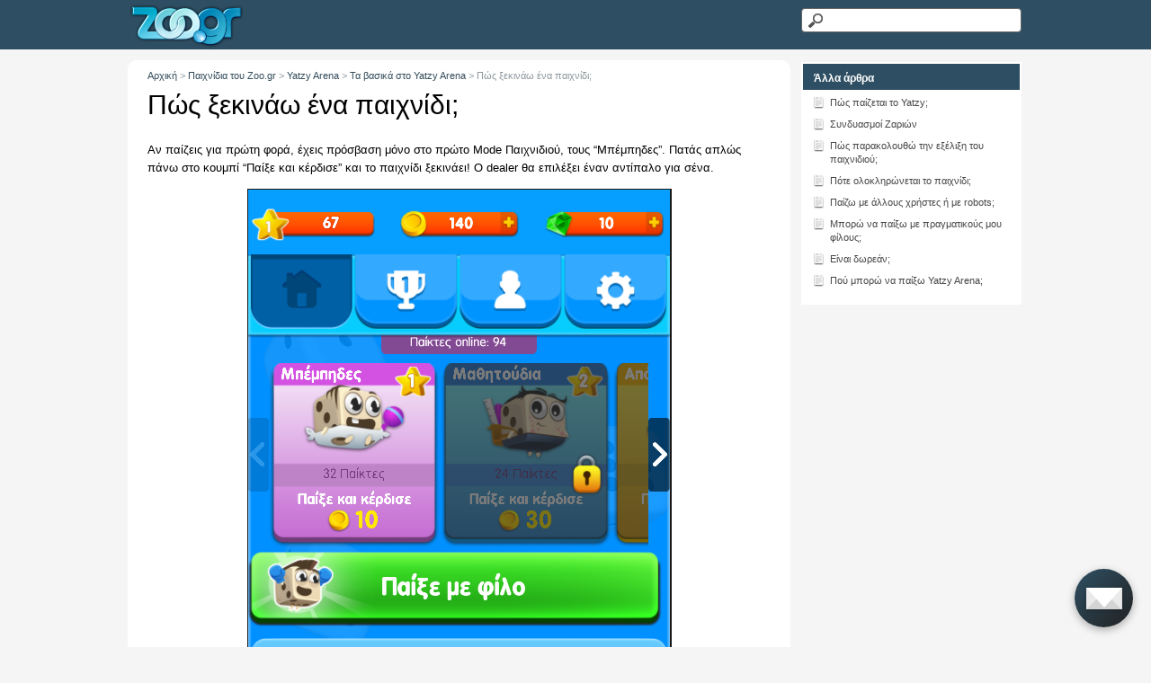

--- FILE ---
content_type: text/html; charset=UTF-8
request_url: https://support.zoo.gr/033057-%CE%A0%CF%8E%CF%82-%CE%BE%CE%B5%CE%BA%CE%B9%CE%BD%CE%AC%CF%89-%CE%AD%CE%BD%CE%B1-%CF%80%CE%B1%CE%B9%CF%87%CE%BD%CE%AF%CE%B4%CE%B9
body_size: 3823
content:
<!DOCTYPE html>
<html lang="el">
<head>
    <meta name="referrer" content="no-referrer">
	
    <meta http-equiv="Content-Type" content="text/html; charset=utf-8" />
    <meta name="viewport" content="width=device-width, initial-scale=1">
        <link rel="canonical" href="https://support.zoo.gr/033057-%CE%A0%CF%8E%CF%82-%CE%BE%CE%B5%CE%BA%CE%B9%CE%BD%CE%AC%CF%89-%CE%AD%CE%BD%CE%B1-%CF%80%CE%B1%CE%B9%CF%87%CE%BD%CE%AF%CE%B4%CE%B9" />            <link href="/themes/kb/classic/kb.css?v=5.60.2.20251221133221" rel="stylesheet" type="text/css"/>
            <link href="/static/webpack/liveagent-common-bundle/bundle.e3f8621f3498fb9699e2.css" rel="stylesheet" type="text/css"/>
        <link rel="stylesheet" href="index.php?type=css&v=5.60.2.20251221133221&c=1766351183&kbid=kb_defa" type="text/css">
            <script src="/static/webpack/liveagent-common-bundle/bundle-374aeb11714fdd5ecc49.esm.js" type="text/javascript" ></script>       
            <script src="/static/webpack/liveagent-common-bundle/stringutils-dfbf3ef97eb5478a04fc.esm.js" type="text/javascript" ></script>       
        <link rel="apple-touch-icon" href="/themes/kb/classic/img/apple-touch-icon.png" />
    <link type="image/x-icon" href="//support.zoo.gr/scripts/file.php?view=Y&file=15gwagk05rbdxtythue9465nng9q3o76" rel="shortcut icon" />
    <link type="image/x-icon" href="//support.zoo.gr/scripts/file.php?view=Y&file=15gwagk05rbdxtythue9465nng9q3o76" rel="icon" />
    <link rel="mask-icon" href="/themes/kb/classic/img/kb-mask-icon.svg" color="#F6921E">
        <script type="text/javascript">
        (function(d, src, c) { var t=d.scripts[d.scripts.length - 1],s=d.createElement('script');s.id='la_x2s6df8d';s.async=true;s.src=src;s.onload=s.onreadystatechange=function(){var rs=this.readyState;if(rs&&(rs!='complete')&&(rs!='loaded')){return;}c(this);};t.parentElement.insertBefore(s,t.nextSibling);})(document,
'https://support.zoo.gr/scripts/track.js',
function(e){});
    </script>       
            	<style>
    		div#RightBoxMenu.RightBox {
display:none;
}
    	</style>
        <title>Πώς ξεκινάω ένα παιχνίδι;</title>        <meta property="og:url" content="https://support.zoo.gr/033057-%CE%A0%CF%8E%CF%82-%CE%BE%CE%B5%CE%BA%CE%B9%CE%BD%CE%AC%CF%89-%CE%AD%CE%BD%CE%B1-%CF%80%CE%B1%CE%B9%CF%87%CE%BD%CE%AF%CE%B4%CE%B9" />    <meta property="og:title" content="Πώς ξεκινάω ένα παιχνίδι;" />    <meta property="og:description" content="Αν παίζεις για πρώτη φορά, έχεις πρόσβαση μόνο στο πρώτο Mode Παιχνιδιού, τους “Μπέμπηδες”. Πατάς απλώς πάνω στ" />    <meta property="og:type" content="article" />    <meta property="og:image" content="//support.zoo.gr/scripts/file.php?view=Y&file=ipt3oh0gsresk2vf41r2f7fj8klnxuy2" />        
</head>
<body class="classic">
	<script type="text/javascript">
(function(d, src, c) { var t=d.scripts[d.scripts.length - 1],s=d.createElement('script');s.id='la_x2s6df8d';s.async=true;s.src=src;s.onload=s.onreadystatechange=function(){var rs=this.readyState;if(rs&&(rs!='complete')&&(rs!='loaded')){return;}c(this);};t.parentElement.insertBefore(s,t.nextSibling);})(document,
'https://support.zoo.gr/scripts/track.js',
function(e){ LiveAgent.createButton('qnz57aml', e); });
</script>
             
		<div id="Header">
			<div id="HeaderContainer" class="Container">
				<div class="KBPadding">
			    	<a class="KBLogo" href="./"></a>
					<!-- search_box_with_microdata -->
<div class="SearchBox" itemscope itemtype="https://schema.org/WebSite">
	<meta itemprop="url" content="./" />
    <form action="search" method="get" itemprop="potentialAction" itemscope itemtype="https://schema.org/SearchAction">
    	<meta itemprop="target" content="search?q={q}"/>
        <input aria-label="Αναζήτηση κειμένου" title="Αναζήτηση κειμένου" itemprop="query-input" type="text" name="q" value="" class="SearchText" required>
        <input type="hidden" name="pid" value="519">
        <input type="hidden" name="type" value="search">
        <input type="hidden" name="upid" value="">
        <input type="submit" value="Search" class="SearchSubmit">
    </form>
</div>				</div>
			</div>
		</div>
	<!-- article -->
<div id="Content" class="Article ">
	<div id="ContentContainer" class="Container">
		<div id="MainContent">
			<div class="KBPadding">
				<!-- breadscrumbs -->
<div class="Breadscrumb" itemscope itemtype="https://schema.org/BreadcrumbList">
	    	<span itemprop="itemListElement" itemscope itemtype="https://schema.org/ListItem">
    	            <a itemprop="item" href="./" class="BreadCrumbLink">
                <span itemprop="name">Αρχική</span>
            </a>
            		<meta itemprop="position" content="1" />
    	</span>	
    	    	    <span class="BreadCrumbDivider">&gt;</span>
    	 	 
	    	<span itemprop="itemListElement" itemscope itemtype="https://schema.org/ListItem">
    	            <a href="https://support.zoo.gr/956046-%CE%A0%CE%B1%CE%B9%CF%87%CE%BD%CE%AF%CE%B4%CE%B9%CE%B1-%CF%84%CE%BF%CF%85-Zoogr" itemprop="item" class="BreadCrumbLink">
    			<span itemprop="name">Παιχνίδια του Zoo.gr</span>
    		</a>
            		<meta itemprop="position" content="2" />
    	</span>	
    	    	    <span class="BreadCrumbDivider">&gt;</span>
    	 	 
	    	<span itemprop="itemListElement" itemscope itemtype="https://schema.org/ListItem">
    	            <a href="https://support.zoo.gr/635741-Yatzy-Arena" itemprop="item" class="BreadCrumbLink">
    			<span itemprop="name">Yatzy Arena</span>
    		</a>
            		<meta itemprop="position" content="3" />
    	</span>	
    	    	    <span class="BreadCrumbDivider">&gt;</span>
    	 	 
	    	<span itemprop="itemListElement" itemscope itemtype="https://schema.org/ListItem">
    	            <a href="https://support.zoo.gr/049736-%CE%A4%CE%B1-%CE%B2%CE%B1%CF%83%CE%B9%CE%BA%CE%AC-%CF%83%CF%84%CE%BF-Yatzy-Arena" itemprop="item" class="BreadCrumbLink">
    			<span itemprop="name">Τα βασικά στο Yatzy Arena</span>
    		</a>
            		<meta itemprop="position" content="4" />
    	</span>	
    	    	    <span class="BreadCrumbDivider">&gt;</span>
    	 	 
		<span itemprop="itemListElement" itemscope itemtype="https://schema.org/ListItem">
		<span itemprop="name">Πώς ξεκινάω ένα παιχνίδι;</span>
		<meta itemprop="position" content="5" />
	</span>	
</div>	<div itemscope itemtype="http://schema.org/Article">
        <h1 class="PageTitle" itemprop="name">
           <span class="PageTitleValue">Πώς ξεκινάω ένα παιχνίδι;</span>
                   </h1>
        <meta itemprop="author" content="Zoo.gr support">
        <meta itemprop="headline" content="Πώς ξεκινάω ένα παιχνίδι;">
        <meta itemscope itemprop="mainEntityOfPage" itemType="https://schema.org/WebPage" itemid="https://support.zoo.gr/033057-%CE%A0%CF%8E%CF%82-%CE%BE%CE%B5%CE%BA%CE%B9%CE%BD%CE%AC%CF%89-%CE%AD%CE%BD%CE%B1-%CF%80%CE%B1%CE%B9%CF%87%CE%BD%CE%AF%CE%B4%CE%B9"/>
        <span itemprop="publisher" itemscope itemtype="http://schema.org/Organization">    	
    		<meta itemprop="name" content="Zoo.gr support">
          		<span itemscope itemprop="logo" itemtype="http://schema.org/ImageObject">
          			<meta itemprop="url" content="/scripts/file.php?view=Y&file=xa48l9u4hhxnba6e8mc2ejgjk67sag40">
          			<meta itemprop="width" content="300px">
          			<meta itemprop="height" content="200px">
          		</span>		
  		</span>
    			<div class="ArticleContent" itemprop="articleBody"><p>Αν παίζεις για πρώτη φορά, έχεις πρόσβαση μόνο στο πρώτο Mode&nbsp;Παιχνιδιού, τους&nbsp;“Μπέμπηδες”. Πατάς απλώς πάνω στο κουμπί “Παίξε και κέρδισε” και το παιχνίδι ξεκινάει! O dealer θα επιλέξει έναν αντίπαλο για σένα.</p>

<p style="text-align: center;"><img src="/scripts/file.php?view=Y&amp;file=k5hmna9wbupxjp355asidwvbp9dsba8s" /></p>

<p>Παρακάτω θα σου εξηγήσουμε πώς ξεκλειδώνεις τα επόμενα Modes&nbsp;του παιχνιδιού.</p>
</div>    			
        <div class="ArticleInfo">
        	<span itemscope itemprop="image" itemtype="http://schema.org/ImageObject">
	          	<meta itemprop="url" content="/scripts/file.php?view=Y&file=xa48l9u4hhxnba6e8mc2ejgjk67sag40">
	          	<meta itemprop="width" content="300px">
	          	<meta itemprop="height" content="200px">
          	</span>
                          <div class="ArticleUpdated" title="Dec 28, 2020, 09:59 PM">
                <span class="ArticleInfoLabel">Ενημερώθηκε:</span> 
                <span class="ArticleInfoValue">
                	<time datetime="2020-12-28" itemprop="dateModified">Dec 28, 2020</time>                
                </span>
              </div>
                        <time datetime="2020-12-28" itemprop="datePublished"></time>
        </div>
				<div class="Files">
					    			
    			</div>  
    </div>  			
			</div>			
		</div>
		<div id="RightContent">
		    <!-- right_menu_list -->
<div id="RightBoxMenu" class="RightBox">
    <div class="KBPadding">
    	                	<!-- login_box -->
    <a id="headerLoginButton" href="login" class="MenuLink MenuLinkI">Σύνδεση</a>
                <a href="my_tickets#My-Tickets" class="MenuLink MenuLinkT">Τα Εισιτήρια μου</a>
         
            </div>
</div> 		    <!-- right_other_articles -->
    <div id="RightBoxOtherArticles" class="RightBox">
        <div class="RightBoxHeader">
            Άλλα άρθρα
        </div>
        <div class="KBPadding">   
                            <a href="https://support.zoo.gr/982376-%CE%A0%CF%8E%CF%82-%CF%80%CE%B1%CE%AF%CE%B6%CE%B5%CF%84%CE%B1%CE%B9-%CF%84%CE%BF-Yatzy" class="ArticleLink ArticleLink515"><span class="SmallIcon"></span>Πώς παίζεται το Yatzy;</a>
                            <a href="https://support.zoo.gr/183778-%CE%A3%CF%85%CE%BD%CE%B4%CF%85%CE%B1%CF%83%CE%BC%CE%BF%CE%AF-%CE%96%CE%B1%CF%81%CE%B9%CF%8E%CE%BD" class="ArticleLink ArticleLink517"><span class="SmallIcon"></span>Συνδυασμοί Ζαριών</a>
                            <a href="https://support.zoo.gr/137271-%CE%A0%CF%8E%CF%82-%CF%80%CE%B1%CF%81%CE%B1%CE%BA%CE%BF%CE%BB%CE%BF%CF%85%CE%B8%CF%8E-%CF%84%CE%B7%CE%BD-%CE%B5%CE%BE%CE%AD%CE%BB%CE%B9%CE%BE%CE%B7-%CF%84%CE%BF%CF%85-%CF%80%CE%B1%CE%B9%CF%87%CE%BD%CE%B9%CE%B4%CE%B9%CE%BF%CF%8D" class="ArticleLink ArticleLink523"><span class="SmallIcon"></span>Πώς παρακολουθώ την εξέλιξη του παιχνιδιού;</a>
                            <a href="https://support.zoo.gr/238457-%CE%A0%CF%8C%CF%84%CE%B5-%CE%BF%CE%BB%CE%BF%CE%BA%CE%BB%CE%B7%CF%81%CF%8E%CE%BD%CE%B5%CF%84%CE%B1%CE%B9-%CF%84%CE%BF-%CF%80%CE%B1%CE%B9%CF%87%CE%BD%CE%AF%CE%B4%CE%B9" class="ArticleLink ArticleLink525"><span class="SmallIcon"></span>Πότε ολοκληρώνεται το παιχνίδι;</a>
                            <a href="https://support.zoo.gr/444820-%CE%A0%CE%B1%CE%AF%CE%B6%CF%89-%CE%BC%CE%B5-%CE%AC%CE%BB%CE%BB%CE%BF%CF%85%CF%82-%CF%87%CF%81%CE%AE%CF%83%CF%84%CE%B5%CF%82-%CE%AE-%CE%BC%CE%B5-robots" class="ArticleLink ArticleLink527"><span class="SmallIcon"></span>Παίζω με άλλους χρήστες ή με robots;</a>
                            <a href="https://support.zoo.gr/452776-%CE%9C%CF%80%CE%BF%CF%81%CF%8E-%CE%BD%CE%B1-%CF%80%CE%B1%CE%AF%CE%BE%CF%89-%CE%BC%CE%B5-%CF%80%CF%81%CE%B1%CE%B3%CE%BC%CE%B1%CF%84%CE%B9%CE%BA%CE%BF%CF%8D%CF%82-%CE%BC%CE%BF%CF%85-%CF%86%CE%AF%CE%BB%CE%BF%CF%85%CF%82" class="ArticleLink ArticleLink537"><span class="SmallIcon"></span>Μπορώ να παίξω με πραγματικούς μου φίλους;</a>
                            <a href="https://support.zoo.gr/322549-%CE%95%CE%AF%CE%BD%CE%B1%CE%B9-%CE%B4%CF%89%CF%81%CE%B5%CE%AC%CE%BD" class="ArticleLink ArticleLink529"><span class="SmallIcon"></span>Είναι δωρεάν;</a>
                            <a href="https://support.zoo.gr/190246-%CE%A0%CE%BF%CF%8D-%CE%BC%CF%80%CE%BF%CF%81%CF%8E-%CE%BD%CE%B1-%CF%80%CE%B1%CE%AF%CE%BE%CF%89-Yatzy-Arena" class="ArticleLink ArticleLink993"><span class="SmallIcon"></span>Πού μπορώ να παίξω Yatzy Arena;</a>
                                </div>
    </div>
		    <!-- right_menu_social -->
        <!-- right_other_content -->		</div>
		<div class="clear"></div>
	</div>
</div>
<script type="text/javascript">

    var searchId = document.location.hash.replace('#', '');
    var headTag = document.getElementsByTagName("head").item(0);
    var scriptTag = document.createElement("script");
    scriptTag.setAttribute("type", "text/javascript");
    scriptTag.setAttribute("src", "/track.php?id=519&searchId="+searchId);
    headTag.appendChild(scriptTag);

</script>			<div id="Footer">
			<div id="FooterContainer" class="Container">
				<div class="KBPadding">
					<div class="AppBrandProductWidget" style="display:inline-block; vertical-align:middle; font-size:11px; font-weight:normal; color:inherit; line-height:16px; height:16px; white-space:nowrap;"><span class="AppBrandProductLabel" style="line-height:16px; vertical-align: middle; font-family:Arial,Verdana,sans-serif; font-size:11px;  font-weight:normal; color:inherit;">Δημιουργήθηκε από</span> <a class="AppBrandProductLink" target="_blank" href="https://www.liveagent.com/?utm_source=contactform&utm_medium=referral" rel="nofollow"" style="line-height:16px; vertical-align:middle; font-family:Arial,Verdana,sans-serif; font-size:11px; font-weight:normal; text-decoration:none; color:inherit"><object style="display:inline-block; opacity:0.7; line-height:16px; width:16px; height:16px; vertical-align:top;"><svg id="Layer_1" xmlns="http://www.w3.org/2000/svg" xmlns:xlink="http://www.w3.org/1999/xlink" x="0px" y="0px" width="16px" height="16px" viewBox="0 -9 16 16" enable-background="new 0 -9 16 16" xml:space="preserve"><g><path d="M2.445-0.419c0-0.487,0.248-1.564,1.167-1.564c0.772,0,1.158,0.506,1.158,1.519c0,1.093-0.386,1.64-1.158,1.64 C2.833,1.174,2.445,0.644,2.445-0.419z M8.414,4.338C7.496,5.432,6.44,6.669,5.083,6.667c0.513-0.71,0.872-1.568,1.141-2.455         c-3.305-0.524-5.765-2.51-5.765-4.881c0-1.152,0.813-3.455,3.462-3.455c2.167,0,3.718,1.729,3.718,3.697 c0,1.506-0.705,2.045-1.106,2.045c-0.467,0-0.7-0.336-0.7-1.008v-3.458H4.831v0.309C4.534-2.82,4.128-2.96,3.612-2.96 c-1.921,0-2.235,1.927-2.235,2.541c0,0.826,0.431,2.571,2.235,2.571c0.587,0,1.066-0.201,1.438-0.602    c0.306,0.688,0.8,1.03,1.483,1.03c0.849,0,2.069-0.714,2.069-3.007c0-3.368-3.049-4.702-4.082-4.702 c5.584-1.76,10.939,1.016,10.939,4.459C15.459,2,12.344,4.181,8.414,4.338z"/></g></svg></object><b class='AppBrandProductName'>LiveAgent</b></a></div>
					<div class="clear"></div>
				</div>
			</div>
		</div>
	    
</body>
</html>

--- FILE ---
content_type: text/css;charset=UTF-8
request_url: https://support.zoo.gr/index.php?type=css&v=5.60.2.20251221133221&c=1766351183&kbid=kb_defa
body_size: 3296
content:
.Loading-image {
  background:#fff url('/themes/kb/classic/img/loading.gif') no-repeat center center;
}

.SendFile.Uploading .Icon {
  background:url('/themes/kb/classic/img/loading-small.gif') no-repeat;
}
.FileIcon {
  background:url("/themes/kb/classic/img/file.png");
}
.InputFileView .DiscardButton {
  background:url("/themes/kb/classic/img/file_discard.png") no-repeat center center;
}
.ErrorMessage .MessageWindowButtonClose {
  background:url('/themes/kb/classic/img/popup_close.png') no-repeat 0 0px;
}
.ErrorMessage .MessageWindowButtonClose:hover {
  background:url('/themes/kb/classic/img/popup_close.png') no-repeat 0px -17px;
}
.CloseLabel {
  background:url('/themes/kb/classic/img/popup_close.png') no-repeat 0 0px;
}
.CloseLabel:hover {
  background:url('/themes/kb/classic/img/popup_close.png') no-repeat 0px -17px;
}
.AppBrandProductLink,
.AppBrandProductLabel {
  color:#000 !important;
  opacity: 0.5;
}
.AppBrandProductLink:hover {
  opacity: 0.8;
}body {font-family:Arial,Verdana;}
.KbLoginBox {font-family:"Lucida grande","Lucida Sans Unicode",Arial,Verdana,Helvetica,Geneva,sans-serif;}
.g-FormField2-ErrorPopup {font-family:"Lucida grande","Lucida Sans Unicode",Arial,Verdana,Helvetica,Geneva,sans-serif;}
.MessageFormFiles {font-family:Arial;}
.PreviewBox {font-family:Arial;}
.FileNameBox {font-family:Arial;}
.SingleContentPanel {font-family:"Lucida grande","Lucida sans unicode", Arial, Verdana, Helvetica, Geneva, sans-serif;}
.Time {font-family:Arial;}
.MessageGroupHeader {font-family:Arial;}
.MessageHeader .messageBody {font-family:Arial,"Lucida Sans Unicode",Verdana;}
.inputViewContainer .MessageFormFiles {font-family:Arial;}.KBDivider {background:url('/themes/kb/classic/img/divider.png') repeat-x left center;}
.KBLogo {background-color:transparent; background-image:url('//support.zoo.gr/scripts/file.php?view=Y&file=ipt3oh0gsresk2vf41r2f7fj8klnxuy2'); background-repeat:no-repeat;}

#ContentContainer {padding:10px 0; padding:0.625rem 0; margin-top:55px; margin-top:3.438rem; border:2px solid transparent;}
#MainContent {font-size:13px; width:74%; background:#fff; float:left; border-radius:10px; border-radius:0.625rem; border:2px solid transparent;}
#RightContent {min-width:190px; min-width:11.875rem; width:25%; float:right; border:2px solid transparent;}

h1 {color:#344d5c; font-size:25px; font-size:1.563rem; padding:10px; padding:0.625rem; margin:0 0 10px; margin:0 0 0.625rem;}
.Breadscrumb {font-size:11px; color:#8d979d; padding:0 10px; padding:0 0.625rem;}
.BreadCrumbLink {color:#344d5c; text-decoration:none;}
.BreadCrumbLink:hover {text-decoration:underline;}
.CategoryTitleBox .CategoryLink {font-size:17px; font-size:1.063rem; line-height:25px; line-height:1.563rem; font-weight:bold; text-decoration:none; color:#474747; padding:5px 0 5px 30px; padding:0.313rem 0 0.313rem 1.875rem;}
.CategoryTitleBox .CategoryLink:hover {text-decoration:none;}
.CategoryTitleBox .CategoryLink:hover .TitleValue {text-decoration:underline;}
.ItemLink {color:#005286; text-decoration:none; font-size:13px; font-size:0.813rem; line-height:19px; line-height:1.188rem; margin:7px 0 7px 30px; margin:0.438rem 0 0.438rem 1.875rem; padding:0 0 0 20px; padding:0 0 0 1.25rem}
.ItemLink:hover {text-decoration:none;}
.ItemLink:hover .TitleValue {text-decoration:underline;}
.MoreLinkTitle {color:#ccc; text-decoration:none; font-size:12px; font-size:0.75rem; margin:5px 0 5px 30px; margin:0.313rem 0 0.313rem 1.875rem;}
.MoreLinkTitle span {opacity:0.7; padding:3px 0 0; padding:0.188rem 0 0;}
.MoreLinkTitle:hover {text-decoration:underline;}
.ArticleContent,
.Files {padding:0 10px 10px 10px; padding:0 0.625rem 0.625rem 0.625rem; font-size:13px; font-size:0.813rem; line-height:20px; line-height:1.25rem;}
.CategoryList .CategoryBox:nth-child(odd) {clear:left;}

.SearchResult, .ArticleBox {margin:5px 0; padding:10px; padding:0.625rem;}
.SearchResult .ArticleLink, .ArticleBox .ArticleLink, .ArticleBox .FullArticle, .SuggestionBox .ArticleLink {font-size:15px; font-size:0.938rem; line-height:25px; line-height:1.563rem; font-weight:bold; text-decoration:none; color:#005286; padding:5px 0 5px 30px; padding:0.313rem 0 0.313rem 1.875rem; position:relative;}
.SearchResult .ArticlePreview, .ArticleBox .ArticlePreview {font-size:13px; font-size:0.813rem; margin:5px 0 0 30px; margin:0.313rem 0 0 1.875rem;}
.ArticleBox .FullArticleText {font-size:13px; font-size:0.813rem; margin:5px 0 0 30px; margin:0.313rem 0 0 1.875rem;}
.SearchResult .ArticlePath {font-size:11px; font-size:0.688rem; margin:5px 0 0 30px; margin:0.313rem 0 0 1.875rem; color: #a0a0a0;}
.SearchResult .CategoryPath {font-size:11px; font-size:0.688rem; margin:5px 0 0 30px; margin:0.313rem 0 0 1.875rem; color: #a0a0a0;}

#Header .LoginBox {float:right; width:200px; width:12.5rem; margin-right:10px; margin-right:0.625rem; text-align:right;}
.LoginBox .LoginButton {cursor: pointer; float:right; padding:13px 0 0 10px; padding:0.813rem 0 0 0.625rem; text-decoration:underline; font-size:13px; font-size:0.813rem;}
.LoginBox .LoginButton:hover {text-decoration:none;}

#Header .SearchBox {float:right; border:2px solid transparent; padding:5px 0; padding:0.313rem 0; width:25%;}
.SearchText {background:url('/themes/kb/classic/img/search_icon.png') no-repeat 5px center #fff; width:100%; border:1px solid #666; border-radius:4px; padding:5px 5px 5px 30px; font-size:14px; font-size:0.875rem; height:27px;}
.SearchSubmit {display:none;}

#Footer {border-top:2px solid transparent;}

.HomeSearch .SearchText {max-width:100%; width:90%;}

.PageNotFoundSubTitle {padding-left:10px; padding-left:0.625rem; margin-bottom:20px; margin-bottom:1.25rem;}

.CategoryLink {display:block; margin-bottom:5px; margin-bottom:0.313rem; text-decoration:none; color:#474747; font-size:13px; font-size:0.813rem;}
.CategoryLink:hover {text-decoration: underline;}

.ArticleLink {display:block; margin-bottom:5px; margin-bottom:0.313rem; text-decoration:none; color:#474747; font-size:13px; font-size:0.813rem;}
.ArticleLink:hover {text-decoration:none;}
.ArticleLink:hover .TitleValue {text-decoration:underline;}
.RightBox .ArticleLink:hover .TitleValue {text-decoration:underline;}

.ArticleBox {white-space:normal;}
.ArticleBox.Topic, .ArticleBox.Suggestion {padding:10px 10px 10px 40px; padding:0.625rem 0.625rem 0.625rem 2.5rem; position:relative;}
.ArticleBox.Topic .ArticleBoxIcon {position:absolute; left:10px; left:0.625rem; top:10px; top:0.625rem; width:30px; height:30px; background:url('/themes/kb/classic/img/kblink_icon-big.png') no-repeat -5px -184px;}
.ArticleBox.Suggestion .ArticleBoxIcon {position:absolute; left:10px; left:0.625rem; top:10px; top:0.625rem; width:30px; height:30px; background:url('/themes/kb/classic/img/kblink_icon-big.png') no-repeat -5px -226px;}

.NewQuestionBox {height:15px;}

.WindowButtonClose {width:17px; height:17px; background: url('/themes/kb/classic/img/popup_close.png') no-repeat 0px 0px; margin:2px 0 0; cursor:pointer;}
.WindowButtonClose-over {background-position:0px -17px;}

.RightBox {margin-bottom:10px; margin-bottom:0.625rem; border:2px solid transparent;}
.RightBox .RightBoxHeader {padding:8px 10px 5px; padding:0.5rem 0.625rem 0.313rem; font-weight:bold; border:2px solid transparent;}
.RightBox .KBPadding {padding:5px 10px 10px; padding:0.313rem 0.625rem 0.625rem;}
.RightBox .CategoryLink {font-size:11px; font-size:0.688rem; line-height:15px; line-height:0.938rem; padding:2px 0 2px 20px; padding:0.125rem 0 0.125rem 1.25rem; position:relative;}
.RightBox .ArticleLink {font-size:11px; font-size:0.688rem; line-height:15px; line-height:0.938rem; padding:2px 0 2px 20px; padding:0.125rem 0 0.125rem 1.25rem; position:relative;}

.MsgGroupBoxPromoted .Promoted {padding-right:20px; padding-right:1.25rem; background: url('/themes/kb/classic/img/kblink_icon-small.png') no-repeat right -254px;}
#LoadMoreButtonMainButton {background:#f3f3f3 !important; margin:10px; padding:15px 20px 15px 45px; border:1px solid #dcdcdc !important}
#LoadMoreButtonMainButton:before {content:''; display:block; width:16px; height:16px; position:absolute; left:15px; top:14px; background:url('/themes/kb/classic/img/kblink_icon-small.png') no-repeat 0 -292px;}
#LoadMoreButtonMainButton:hover {background-color:#e9e9e9 !important;}

.PageTitle {font-weight:300; margin:0 10px; margin:0 0.625rem; font-size:30px; font-family:'Helvetica Neue', Arial, sans-serif; line-height:45px; padding:10px 0; padding:0.625rem 0;}
/* #MyTicketsMain .PageTitle {margin:25px 0 30px; margin:1.563rem 0 1.875rem;} */
.ArticleInfo {margin:0 10px 20px; margin:0 0.625rem 1.250rem; font-size:11px; opacity:0.4;}
.ArticleCreated,
.ArticleUpdated {display:inline-block; margin-right:15px;}
.SearchResult .ArticleInfo {margin: 5px 0 0 30px; margin: 0.313rem 0 0 1.875rem;}

.Search #MainContent {width:990px;}
.Search #RightContent {display:none;}

.MenuLink {padding:4px 5px 4px 22px; padding:0.25rem 0.313rem 0.25rem 1.375rem;}
.MenuLinkQ {background:url('/themes/kb/classic/img/kblink_icon-small.png') no-repeat 0px -200px;}
.MenuLinkI {background:url('/themes/kb/classic/img/kblink_icon-small.png') no-repeat 0px -175px;}
.MenuLinkL {background:url('/themes/kb/classic/img/kblink_icon-small.png') no-repeat 0px -175px;}
.MenuLinkT {background:url('/themes/kb/classic/img/kblink_icon-small.png') no-repeat 0px -151px;}
.MenuLinkAgent {background:url('/themes/kb/classic/img/kblink_icon-small.png') no-repeat 0px -372px;}
.MenuLinkSubmitTicket {background:url('/themes/kb/classic/img/kblink_icon-small.png') no-repeat 0px -335px;}
.MenuLinkS.Active {background-color:#ccc; border-radius:5px;}

.AnswersCount {float:left; padding:3px 25px 3px 0; padding:0.188rem 1.563rem 0.188rem 0; font-weight:bold; color:#7d7d7d; font-size:14px; font-size:0.875rem; background:url('/themes/kb/classic/img/kblink_icon-small.png') no-repeat right -222px;}
.NoAnswers {font-size:11px; font-size:0.688rem; color:#7d7d7d; padding:5px 0; padding:0.313rem 0;}

.PresetMenuIcon {position:absolute;top:2px;right:2px;width: 16px;height: 16px;margin: 0 2px;}
.PresetMenuIcon-visible {background-color:transparent; background:url('/themes/kb/classic/img/expand3.png') no-repeat 4px -13px transparent;}
.PresetMenuIcon-hover {background-color:transparent; background:url('/themes/kb/classic/img/expand3.png') no-repeat 4px 7px transparent;}


/* Icons Settings */

.SendFile .Icon {background:url('/themes/kb/classic/img/icon.attachment.png') no-repeat 0px 1px;}
.SmallIcon {width:16px; height:16px; display:block; position:absolute; left:0; top:0;}
.BigIcon {width:30px !important; height:30px !important; position:absolute; display:block; top:0; left:0;}

.CategoryLink .BigIcon {background:url('/themes/kb/classic/img/kblink_icon-big.png') no-repeat -5px -1px;}
.CategoryBoxQ .CategoryLink .BigIcon {background-position:-6px -49px;}
.CategoryBoxG .CategoryLink .BigIcon {background-position:-6px -137px;}
.CategoryLink .SmallIcon {background: url('/themes/kb/classic/img/kblink_icon-small.png') no-repeat 0px -1px;}
.CategoryLink.CategoryLinkG .SmallIcon {background-position:0px -50px;}
.CategoryLink.CategoryLinkQ .SmallIcon {background-position:0px -25px;}
.ArticleLink .SmallIcon {background: url('/themes/kb/classic/img/kblink_icon-small.png') no-repeat 0px -76px;}
.ItemLink .SmallIcon {background:url('/themes/kb/classic/img/kblink_icon-small.png') no-repeat -2px -76px;}
.ItemLinkG .SmallIcon {background-position:-2px -50px;}
.ItemLinkQ .SmallIcon {background-position:-2px -25px;}
.ItemLinkC .SmallIcon {background-position:-2px 0px;}
.ItemLinkR .SmallIcon {background-position:-2px -103px;}
.ItemLinkS .SmallIcon {background-position:-2px -129px;}
.SearchResult .BigIcon, .ArticleBox .ArticleLink .BigIcon, .ArticleBox .FullArticle .BigIcon, .SuggestionBox .ArticleLink .BigIcon {background:url('/themes/kb/classic/img/kblink_icon-big.png') no-repeat -5px -93px;}
.SearchResult-Topic .BigIcon {background-position:-5px -184px;}
.SearchResult-Suggestion .BigIcon {background-position:-5px -226px;}


/* Color settings */
body {background-color:#F5F5F5;}

#Header {background-color:#2E4F63; color: #FFFFFF; border-color: transparent;}
#HeaderContainer {background-color:transparent; color: #FFFFFF; border-color: transparent;}

#Footer {background-color:#F5F5F5; color: #000000; border-color: transparent;}
#FooterContainer {background-color:transparent; color: #000000; border-color: transparent;}

#Content {background-color:#F5F5F5; color: transparent; border-color: transparent;}
#MainContent {background-color:#FFFFFF; color: #000000; border-color: transparent;}

.CategoryBox {background-color:transparent; color: #474747; border-color: transparent;}
.CategoryBox .ItemLink {color: #474747;}
.CategoryBox .MoreLinkTitle {color: #474747;}
.CategoryTitleBox {background-color:transparent; color: #474747; border-color: transparent;}
.SearchResult .ArticleLink, .ArticleBox .ArticleLink, .ArticleBox .FullArticle, .SuggestionBox .ArticleLink {color: #474747;}
.HomeSearch {background-color:transparent; color: transparent; border-color: transparent;}
.PageTitle {background-color:transparent; color: #000000; border-color: transparent; line-height:initial;}

#NewArticleMain {line-height:initial; padding:15px 0 0;}

.RightBox  {background-color:#FFFFFF; color: #000000; border-color: transparent;}
.RightBoxHeader  {background-color:#2E4F63; color: #FFFFFF; border-color: transparent;}

/* media query */
@media screen and (max-width:800px) {
	#MainContent {max-width:72%;}
	.ConnectPanelUsed .StandardLoginPanel {min-width:100%; border:none;}
	.ConnectPanelUsed .ConnectLoginPanel {min-width:100%; border:none; text-align:left;}
}
@media screen and (max-width:750px) {

	#MainContent {max-width:70%;}
	.RightBox .ArticleLink {padding-left:0;}
	.RightBox .ArticleLink span {display:none;}
	.ArticleBox .FullArticleText {margin-left:0;}

}
@media screen and (max-width:700px) {

	#MainContent {min-width:100%; margin-bottom:8px; margin-bottom:0.5rem;}
	.CategoryBox {width:100%; max-width:100%;}
	#RightContent {min-width:100%;}

}

@media screen and (max-width:450px) {

	#MainContent {min-width:100%;}
	#HeaderContainer .SearchBox {display:none;}
	.SearchText {width:100%;}
	.MyProfileView .g-FormField2-Label {float:none; text-align:left;}
	.MyProfileView .TextBoxContainer {display:block;}
	.MyProfileView .g-FormField2 .TextBox {width:100%;}
	.MyProfileView .g-FormField2-InputContainer, .MyProfileView .g-FormField2-InputPanel {float:none;}
}

/* RTL - keep on the end of file */
.rtl {direction:rtl;}
.rtl #MainContent {float:right;}
.rtl #RightContent {float:left;}
.rtl .Container {text-align:right;}
.rtl .CategoryTitleBox .CategoryLink {padding:5px 30px 5px 0; padding:0.313rem 1.875rem 0.313rem 0;}
.rtl .ItemLink {margin:7px 30px 7px 0; margin:0.438rem 1.875rem 0.438rem 0; padding:0 20px 0 0; padding:0 1.25rem 0 0;}
.rtl .MoreLinkTitle {margin:5px 30px 5px 0; margin:0.313rem 1.875rem 0.313rem 0;}
.rtl .SearchResult .ArticleLink, .rtl .ArticleBox .ArticleLink, .rtl .ArticleBox .FullArticle, .rtl .SuggestionBox .ArticleLink {padding:5px 30px 5px 0; padding:0.313rem 1.875rem 0.313rem 0;}
.rtl .SearchResult .ArticlePreview, .rtl .ArticleBox .ArticlePreview {margin:5px 30px 0 0; margin:0.313rem 1.875rem 0 0;}
.rtl .ArticleBox .FullArticleText, .rtl .SearchResult .ArticlePath, .rtl .SearchResult .CategoryPath {margin:5px 30px 0 0; margin:0.313rem 1.875rem 0 0;}
.rtl #Header .LoginBox {float:left; margin-left:10px; margin-right:0; margin-left:0.625rem;}
.rtl .LoginBox .LoginButton {float:left; padding:13px 10px 0 0; padding:0.813rem 0.625rem 0 0;}
.rtl .UserAvatar {float:right;}
.rtl .LoggedUserName {padding:0 40px 0 0; padding:0 2.5rem 0 0;}
.rtl .LoggedAgentBox {margin-right:40px; margin-right:2.5rem; margin-left:0;}
.rtl #Header .SearchBox {float:left;}
.rtl .SearchText {padding:5px 30px 5px 5px; padding:0.313rem 1.875rem 0.313rem 0.313rem;}
.rtl .PageNotFoundSubTitle {padding-right:10px; padding-right:0.625rem; padding-left:0;}
.rtl .ArticleBox.Topic, .rtl .ArticleBox.Suggestion {padding:10px 40px 10px 10px; padding:0.625rem 2.5rem 0.625rem 0.625rem;}
.rtl .ArticleBox.Topic .ArticleBoxIcon {right:10px; left:auto;}
.rtl .ArticleBox.Suggestion .ArticleBoxIcon {right:10px; left:auto;}
.rtl .RightBox .CategoryLink, .rtl .RightBox .ArticleLink {padding:2px 20px 2px 0; padding:0.125rem 1.25rem 0.125rem 0;}
.rtl .MsgGroupBoxPromoted .Promoted {padding-left:20px; padding-left:1.25rem; padding-right:0;}
.rtl #LoadMoreButtonMainButton {padding:15px 45px 15px 20px; padding:0.938rem 2.813rem 0.938rem 1.25rem;}
.rtl .MenuLink {padding:4px 22px 4px 5px; padding:0.25rem 1.375rem 0.25rem 0.313rem;}
.rtl .AnswersCount {float:right; padding:3px 0 3px 25px; padding:0.188rem 0 0.188rem 1.563rem;}
.rtl .SmallIcon, .rtl .BigIcon {left:auto; right:0;}
.rtl .MenuLinkQ {background-position:right -200px;}
.rtl .MenuLinkI {background-position:right -175px;}
.rtl .MenuLinkL {background-position:right -175px;}
.rtl .MenuLinkT {background-position:right -151px;}
.rtl .MenuLinkSubmitTicket {background-position:right -335px;}
.rtl .CloseLabel {right:auto; left:10px;}
.rtl .CategoryList .CategoryBox:nth-child(odd) {clear:right;}